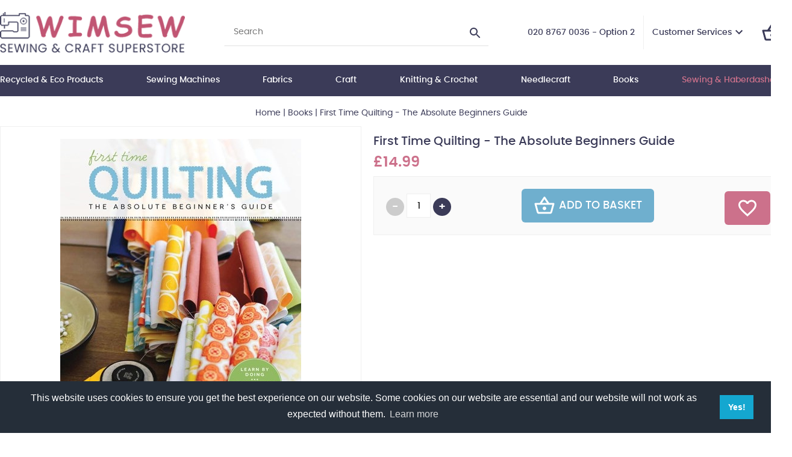

--- FILE ---
content_type: text/html
request_url: https://www.craftysewer.com/acatalog/How-to-Quilt---Rachel-Clare-Reynolds-23229.html
body_size: 75176
content:
<!doctype html><html><head><title>First Time Quilting - The Absolute Beginners Guide</title><meta http-equiv="Content-Type" content="text/html; charset=iso-8859-1" /><meta http-equiv="MSThemeCompatible" content="yes" /><link rel="canonical" href="https://www.craftysewer.com/acatalog/How-to-Quilt---Rachel-Clare-Reynolds-23229.html"><meta property="og:url" content="https://www.craftysewer.com/acatalog/How-to-Quilt---Rachel-Clare-Reynolds-23229.html" /><meta property="og:type" content="product" /><meta property="og:title" content="First Time Quilting - The Absolute Beginners Guide" /><meta property="og:description" content="Are you an absolute beginner when it comes to quilting? Then help is at hand. Like having your very own instructor at your side, this book guides you carefully from your first apprehensive stitches to confident quilting. It begins with thorough descriptions of sewing machines, fabrics, tools, and quilting techniques, and then teaches you how to use them. All eleven projects included in this book introduce you to new concepts and skills. Full-colour photos, step-by-step instructions, and valuable tips help you learn the fine points of quilting while making home decor accessories and quilts for yourself and others." /><meta property="og:image" content="https://www.craftysewer.com/acatalog/firsttimequilting1.jpg" /><!--[sd.hide]<Actinic:BASEHREF VALUE="https://www.craftysewer.com/acatalog/" FORCED=0 /> [sd.hide]--><script type="application/ld+json">
{
"@context": "https://schema.org",
"@type": "Organization",
"email": "sewingandcraftsuperstore@btinternet.com",
"telephone": "020 8767 0036 - Option 2",
"faxNumber": "020 8767 4726",
"url": "https://www.craftysewer.com/",
"sameAs": [
"https://www.facebook.com/SewingAndCraftSuperstore"
],
"address": {
"@type": "PostalAddress",
"postalCode": "SW17 7AA", 
"streetAddress": "292-312 Balham High Road, London"
},
"image": "https://www.craftysewer.com/acatalog/wimsew-sewing-and-crafts-superstore-logo.png",
"name": "Wimbledon Sewing Machine Co Ltd"
}
</script><script type="application/ld+json">
{
"@context": "https://schema.org",
"@type": "Product",
"productID": "23229",
"url": "https://www.craftysewer.com/acatalog/How-to-Quilt---Rachel-Clare-Reynolds-23229.html",
"image": "firsttimequilting1.jpg",
"description":"Are you an absolute beginner when it comes to quilting&#63; Then help is at hand&#46; Like having your very own instructor at your side, this book guides you carefully from your first apprehensive stitches to confident quilting&#46; It begins with thorough descriptions of sewing machines, fabrics, tools, and quilting techniques, and then teaches you how to use them&#46; All eleven projects included in this book introduce you to new concepts and skills&#46; Full&#45;colour photos, step&#45;by&#45;step instructions, and valuable tips help you learn the fine points of quilting while making home decor accessories and quilts for yourself and others&#46;",
"itemCondition":"New",
"name": "First Time Quilting &#45; The Absolute Beginners Guide",
"offers": {
"@type": "Offer",
"price": 14.99,
"priceCurrency": "GBP",
"availability": "https://schema.org/InStock"
}
}
</script><link href="actinic.css?v1.2" rel="stylesheet" type="text/css"><!--[if IE]><link rel="shortcut icon" href="https://www.craftysewer.com/acatalog/favicon.ico"><![endif]--><link rel="shortcut icon" href="https://www.craftysewer.com/acatalog/favicon.ico"><link rel="icon" href="https://www.craftysewer.com/acatalog/favicon.ico"><meta id="metaViewport" name="viewport" content="width=device-width, initial-scale=1.0, user-scalable=1"><script>
var mvp = document.getElementById('metaViewport');
if (screen.width > 767) {
mvp.setAttribute('content','width=1180');
}
else {
var iOS = /iPad|iPhone|iPod/.test(navigator.userAgent);
if (iOS) { 
mvp.setAttribute('content', 'width=device-width; initial-scale=1.0; maximum-scale=1.0; user-scalable=0;');
}
}
</script><script type="text/javascript" src="jquery-3.5.1.min.js?DAYNO=YJZB"></script><script type="text/javascript" src="jquery.validate.min.js?DAYNO=YJZB"></script><script type="text/javascript" src="sellerdeck.min.js?DAYNO=YJZB"></script>	<script type="text/javascript">
$(document).ready(function() {
SD.Responsive.CallFunctions();
});
</script><script language="javascript" type="text/javascript">
// START Configuration variables - alter with care
var nMaxRecent			= 12;		
var nTrimListTo		= 7;		
var nScrollBy			= 7;		
var bDisplayReversed	= true;		
var nKeepRecentHours	= 12;		
</script><!--[sd.hide]<Actinic:COOKIECHECK /> [sd.hide]--><script type="text/javascript">
<!--
var pg_nSectionImageMaxWidth = parseInt("0140", 10);
var pg_nProductImageMaxWidth = parseInt("0600", 10);
var pg_sSearchScript = "https://www.craftysewer.com/cgi-bin/ss000001.pl";
var pg_sCustomerAccountsCGIURL = 'https://www.craftysewer.com/cgi-bin/bb000001.pl';
var pg_sCheckoutURL = "https://www.craftysewer.com/cgi-bin/os000001.pl";
var pg_bEnableFilterCount = parseInt("01", 10);
var pg_sDefaultSortOrder = "1_3_4_0";
var pg_sSortOrdersPrependedToProdRefs = "2,4,6,7,8";
var pg_sSearchValidWordCharacters = 'abcdefghijklmnopqrstuvwxyzABCDEFGHIJKLMNOPQRSTUVWXYZ\'0123456789ŠŒŽšœžŸÀÁÂÃÄÅÆÇÈÉÊËÌÍÎÏÐÑÒÓÔÕÖØÙÚÛÜÝÞßàáâãäåæçèéêëìíîïðñòóôõöøùúûüýþÿ-';
saveReferrer();
// -->
</script><script type="text/javascript">
AttachEvent(window, "load", ShowBackLink);
</script><script type="text/javascript">
var g_oConfig = {"bTaxIncl":1,"arrCurrs":[{"sSym": "&#163;","nDecs": 2,"nThous": 3,"sDecSep": ".","sThouSep": ",","sRate": "1"}],"bEstimateChoicePrices":0};
</script><script type="text/javascript">
var g_sUndeterminedPrice = '<span class="actrequiredcolor">Your price will depend on your choices below</span>';
AttachEvent(window, "load", function(){OnProdLoad('https://www.craftysewer.com/cgi-bin/dx000001.pl', 1311);});
</script><script type="text/javascript">
var g_bPageUnloading = false;
window.addEventListener("pagehide", function(event) {
g_bPageUnloading = true;
console.info('SendCardToken: Navigating away');
});
</script><script type="text/javascript" src="sdwidget.min.js?v=1697551296"></script><script type="text/javascript" src="jquery.bxslider.min.js?DAYNO=YJZB"></script><script type="text/javascript" src="back-to-top.js?DAYNO=YJZB"></script><script type="text/javascript" src="jquery.mmenu.js?DAYNO=YJZB"></script><script type="text/javascript" src="stickUp.js?DAYNO=YJZB"></script><script type="text/javascript" src="jquery-ui.min.js?DAYNO=YJZB"></script><script type="text/javascript">
$(document).ready(function() {
//When page loads...
$(".tab_content").hide(); 
$("ul.tabs li:first").addClass("active").show(); 
$(".tab_content:first").show(); 
$("ul.tabs li").click(function() {
$("ul.tabs li").removeClass("active"); //Remove any "active" class
$(this).addClass("active"); //Add "active" class to selected tab
$(".tab_content").hide(); 
var activeTab = $(this).find("a").attr("href"); //Find the href attribute value to identify the active tab + content
$(activeTab).fadeIn(); 
return false;
});
});
$( function() {
$(".pAccordion").accordion({
autoHeight: true,
collapsible: true,
icons: false,
active : false,
heightStyle : 'content',
animate: 200
});
});
</script><script type="text/javascript">
$(document).ready(function() {
$('.mainMenu:visible').stickUp({
topMargin: 0,
zIndex: 9999999999
});
$('.header.mobile:visible').stickUp({
topMargin: 0
});
$('#overlay').stickUp({
topMargin: 59,
usePlaceholder: false
});
});
</script><script type="text/javascript">
$(function() {
$('#menu').mmenu();
});
$(function () {
var $searchlink = $('#searchtoggl');
var $searchbar = $('#searchbar');
$('.qSearch a').on('click', function (e) {
e.preventDefault();
if ($(this).attr('id') == 'searchtoggl') {
if (!$searchbar.is(':visible')) {
$searchlink.removeClass('fa-search').addClass('fa-search-minus');
$("html, body").animate({ scrollTop: 0 }, "fast");
} else {
$searchlink.removeClass('fa-search-minus').addClass('fa-search');
}
$searchbar.slideToggle(300, function () {
});
}
});
$('#searchform').submit(function (e) {
e.preventDefault();
});
});
</script> <link rel="stylesheet" type="text/css" href="https://cdn.jsdelivr.net/npm/cookieconsent@3/build/cookieconsent.min.css" /><script type="text/javascript">
// src="dpimagesupport.php" // V3.19 for MZP V5 - Adds file to Snapshot
</script><script src="magiczoomplus.js" type="text/javascript"></script><script type="text/javascript">
var mzOptions = {
'onZoomReady': function(zoom_id){MagicZoom.switchTo(zoom_id, 0);},
'hint': 'once',
'opacity': 30,
'background-opacity': 70,
'show-title': 'bottom',
'zoom-fade': true
};
var mzMobileOptions = {zoomMode: 'magnifier'};

function mzpiconresize(){
// product, extended and fragment images
$( "a.MagicZoom[data-mzpimgw]" ).each(function(){			
var mainimage = $(this).find('img').first();				
var origwidth = $(this).attr('data-mzpimgw');
var currentwidth = mainimage.width();
var scalefactor = currentwidth / origwidth;
var maxscaledown = $(this).attr('data-mzpmaxs');
if ( maxscaledown && (scalefactor < maxscaledown) ) scalefactor = maxscaledown; 
var imgid = $(this).attr('data-mzpimgid');
$( "img.mz_icon[data-mzpimgid='" + imgid + "']" ).each(function(){	
var iconorigwidth = $(this).attr('width');
var iconorigheight = $(this).attr('height');
$(this).width(iconorigwidth * scalefactor);
$(this).height(iconorigheight * scalefactor);
});
});
}

$(document).ready(function(){

$('span.mzp-ptab-icons-left').parent('p.dsSetImageLeft').removeClass('dsSetImageLeft');
$(window).on('load', function(){setTimeout(mzpiconresize,100);});			
});
$(window).resize(function(){
mzpiconresize();
});
</script><style>#mega-menu {z-index:10000;}</style></head><body onload="PreloadImages();" ><div class="paymentOverlay"></div><div id="fb-root"></div><script>
(function(w, d, s) {
function goSocial(){
setTimeout(
function ()
{
var js, fjs = d.getElementsByTagName(s)[0], load = function(url, id) {
if (d.getElementById(id)) {return;}
js = d.createElement(s); js.src = url; js.id = id;
fjs.parentNode.insertBefore(js, fjs);
};
load('https://connect.facebook.net/en_GB/all.js#xfbml=1', 'facebook-jssdk');
},
1000);
}
if (w.addEventListener) { w.addEventListener("load", goSocial, false); }
else if (w.attachEvent) { w.attachEvent("onload",goSocial); }
}(window, document, 'script'));
</script><div class="wrapper"><div class="header desktop"><div class="container"><div class="logo"><a href="../index.html"><img src="wimsew-sewing-and-crafts-superstore-logo.png" width="316" height="70" border="0" alt="wimsew catalog" title="Wimbledon Sewing Machine Co Ltd wimsew catalog" class="logoimage" /></a></div><div class="searchBar"><div class="quick-search"><form name="simplesearch" method="get" action="https://www.craftysewer.com/cgi-bin/ss000001.pl"><input type="hidden" name="page" value="search" /><input type="search" name="SS" size="18" placeholder="Search"  class="quick-search-text" /><input type="hidden" name="PR" value="-1" /><input type="hidden" name="TB" value="A" /><label><svg xmlns="http://www.w3.org/2000/svg" width="24" height="24" viewBox="0 0 24 24"><path d="M15.5 14h-.79l-.28-.27C15.41 12.59 16 11.11 16 9.5 16 5.91 13.09 3 9.5 3S3 5.91 3 9.5 5.91 16 9.5 16c1.61 0 3.09-.59 4.23-1.57l.27.28v.79l5 4.99L20.49 19l-4.99-5zm-6 0C7.01 14 5 11.99 5 9.5S7.01 5 9.5 5 14 7.01 14 9.5 11.99 14 9.5 14z"/><path d="M0 0h24v24H0z" fill="none"/></svg><input id="searchSubmit" class="button" type="submit" name="ACTION" value="Go!" /></label></form></div></div><div class="customerServices"><ul><li><span class="phone">020 8767 0036 - Option 2</span></li><li><a href="">Customer Services</a><svg height="24" viewBox="0 0 24 24" width="24" xmlns="http://www.w3.org/2000/svg"><path d="M7.41 7.84L12 12.42l4.59-4.58L18 9.25l-6 6-6-6z"></path><path d="M0-.75h24v24H0z" fill="none"></path></svg><ul><li><a href="info.html">Terms & Conds</a></li><li><a href="https://www.craftysewer.com/cgi-bin/mf000001.pl?ACTION=SHOWFORM">Contact Us</a></li><li><a href="https://www.craftysewer.com/cgi-bin/wl000001.pl?ACTION=SHOWFORM">Wish List</a></li><li><Actinic:NOTINB2B><a href="https://www.craftysewer.com/cgi-bin/ss000001.pl?ACTION=LOGIN" onclick="AppendParentSection(this)">Login</a></Actinic:NOTINB2B></li><Actinic:NOTINB2B><li><a href="https://www.craftysewer.com/cgi-bin/ot000001.pl?ACTION=SHOWFORM">Recent Orders</a></li></Actinic:NOTINB2B></ul></li><Actinic:NOTINB2B><div style="display:none"></Actinic:NOTINB2B><li><a href="" class="profile-text profile-name" style="display: none;"><svg xmlns="http://www.w3.org/2000/svg" enable-background="new 0 0 24 24" height="24px" viewBox="0 0 24 24" width="24px" fill="#000000"><g><rect fill="none" height="24" width="24"/></g><g><g><path d="M12 2C6.48 2 2 6.48 2 12s4.48 10 10 10 10-4.48 10-10S17.52 2 12 2zM7.35 18.5C8.66 17.56 10.26 17 12 17s3.34.56 4.65 1.5c-1.31.94-2.91 1.5-4.65 1.5s-3.34-.56-4.65-1.5zm10.79-1.38C16.45 15.8 14.32 15 12 15s-4.45.8-6.14 2.12C4.7 15.73 4 13.95 4 12c0-4.42 3.58-8 8-8s8 3.58 8 8c0 1.95-.7 3.73-1.86 5.12z"/><path d="M12 6c-1.93 0-3.5 1.57-3.5 3.5S10.07 13 12 13s3.5-1.57 3.5-3.5S13.93 6 12 6zm0 5c-.83 0-1.5-.67-1.5-1.5S11.17 8 12 8s1.5.67 1.5 1.5S12.83 11 12 11z"/></g></g></svg><Actinic:NOWSERVING/><svg height="24" viewBox="0 0 24 24" width="24" xmlns="http://www.w3.org/2000/svg"><path d="M7.41 7.84L12 12.42l4.59-4.58L18 9.25l-6 6-6-6z"></path><path d="M0-.75h24v24H0z" fill="none"></path></svg></a><ul><li><div class="dropdown-item no-active profile-text"><Actinic:MYACCOUNT/></div></li><li><div class="dropdown-item no-active profile-text"><Actinic:LOGOUT_SIMPLE/></div></li></ul></li><script type="text/javascript">
$(document).ready(function() {
$(".profile-text").each(function(){
$(this).html( $(this).html().replace("Buyer:","").replace("Account:","").replace("|","").replace(/&nbsp;/g, '').trim());
$(this).css({"display":"block"});						
});
setTimeout(function (){
profile_name = $(".profile-text.profile-name").text().trim().split(" ")[0];
if(profile_name.indexOf("Hi,") != -1){
$(".profile-text.profile-name").text("Hi, "+$(".profile-text.profile-name").text().trim().split(" ")[1]);
}
else{
$(".profile-text.profile-name").text("Hi, "+$(".profile-text.profile-name").text().trim().split(" ")[0]);
}
$(".profile-text.profile-name").css("display","inline");
},200);
});
</script>	<Actinic:NOTINB2B></div></Actinic:NOTINB2B></ul></div><div class="miniBasket"><div class="cart-summary"><a href="https://www.craftysewer.com/cgi-bin/ca000001.pl?ACTION=SHOWCART"><svg xmlns="http://www.w3.org/2000/svg" height="36px" viewBox="0 0 24 24" width="36px" fill="#000000"><path d="M0 0h24v24H0V0z" fill="none"/><path d="M22 9h-4.79l-4.38-6.56c-.19-.28-.51-.42-.83-.42s-.64.14-.83.43L6.79 9H2c-.55 0-1 .45-1 1 0 .09.01.18.04.27l2.54 9.27c.23.84 1 1.46 1.92 1.46h13c.92 0 1.69-.62 1.93-1.46l2.54-9.27L23 10c0-.55-.45-1-1-1zM12 4.8L14.8 9H9.2L12 4.8zM18.5 19l-12.99.01L3.31 11H20.7l-2.2 8zM12 13c-1.1 0-2 .9-2 2s.9 2 2 2 2-.9 2-2-.9-2-2-2z"/></svg><div class="cartArea noItems"><span><span class="insituCartOutput itemCount"></span><script type="text/javascript">
$('.insituCartOutput.itemCount').html(getCartItem(3));
</script><script type="text/html" class="insituCartTemplate">
<%=obj.CartCount%>
</script></span></div></a></div></div></div></div><div class="mainMenu desktop"><div id="mega-menu" class="menuFlex container"><ul><li><a id="main-link1" href="Recycled-Products-1.html" onclick="mmClick(event, 1);" onmouseover="mmOpen(1);" onmouseout="mmCloseTime();">Recycled &#38; Eco Products</a><div  style="width:500px;" onmouseover="mmCancelCloseTime()" onmouseout="mmCloseTime()" id="tc1"><div class="row"><ul>    <li><a class="dropheading" href="DMC-Eco-Vita---Organic-Wool-1-1-1.html">DMC Eco Vita &#45; Organic Wool</a> 	    </ul><ul>    <li><a class="dropheading" href="Eco-Conscious-Buttons-1-1.html">Eco&#45;Conscious Buttons</a> 	    </ul><ul>    <li><a class="dropheading" href="Rico-Essentials-Organic-Cotton-Aran-1-1.html">Rico Essentials Organic Bio&#45;Cotton Aran</a> 	    </ul><ul>    <li><a class="dropheading" href="Retwisst-100--Recycled-Yarns-1-1.html">Retwisst 100&#37; Recycled Yarns</a> 	    </ul></div><div class="row"><ul>    <li><a class="dropheading" href="Stylecraft---ReCreate-DK-100--Recycled-Yarn-1-1.html">Stylecraft &#45; ReCreate DK 100&#37; Recycled Yarn</a> 	    </ul></div><div class="mmGV"><a href="Gift-Vouchers.html"><span><b>Stuck for Gift Ideas?</b> Unwrap Your Creativity with Crafty Delights: Gift the Gift of Crafting</span> <span class="btn"><svg xmlns="http://www.w3.org/2000/svg" height="24" viewBox="0 -960 960 960" width="24"><path d="M504-480 320-664l56-56 240 240-240 240-56-56 184-184Z"/></svg>Gift Vouchers</span></a></div></div></li><li><a id="main-link2" href="Machines_Accessories.html" onclick="mmClick(event, 2);" onmouseover="mmOpen(2);" onmouseout="mmCloseTime();">Sewing Machines </a><div  style="width:500px;" onmouseover="mmCancelCloseTime()" onmouseout="mmCloseTime()" id="tc2"><div class="row"><ul>    <li><a class="dropheading" href="Industrial_Sewing_Machines.html">Industrial Sewing Machines </a> 	    </ul><ul>    <li><a class="dropheading" href="Sewing-Machine-Needles-1.html">Sewing Machine Needles</a> 	    </ul><ul>    <li><a class="dropheading" href="Brother1.html">Brother</a> 	    </ul><ul>    <li><a class="dropheading" href="Janome.html">Janome</a> 	    </ul></div><div class="row"><ul>    <li><a class="dropheading" href="Sewing-Machine-Holdalls.html">Sewing Machine Bags</a> 	    </ul><ul>    <li><a class="dropheading" href="Horn-Cabinets.html">Horn Cabinets</a> 	    </ul><ul>    <li><a class="dropheading" href="Machine-Feet-1.html">Miscellaneous domestic parts</a> 	    </ul></div><div class="mmGV"><a href="Gift-Vouchers.html"><span><b>Stuck for Gift Ideas?</b> Unwrap Your Creativity with Crafty Delights: Gift the Gift of Crafting</span> <span class="btn"><svg xmlns="http://www.w3.org/2000/svg" height="24" viewBox="0 -960 960 960" width="24"><path d="M504-480 320-664l56-56 240 240-240 240-56-56 184-184Z"/></svg>Gift Vouchers</span></a></div></div></li><li><a id="main-link3" href="Fabrics-1.html" onclick="mmClick(event, 3);" onmouseover="mmOpen(3);" onmouseout="mmCloseTime();">Fabrics</a><div  style="width:500px;" onmouseover="mmCancelCloseTime()" onmouseout="mmCloseTime()" id="tc3"><div class="row"><ul>    <li><a class="dropheading" href="wimsew_catalog_Celebrity_Fabric_Panels___Tote_Bag___Cushions___Denim_Jackets_amongst_other_projects__1924.html">Celebrity Fabric Panels &#45; Tote Bag &#45; Cushions &#45; Denim Jackets amongst other projects&#46;</a> 	    </ul><ul>    <li><a class="dropheading" href="Batting-Thermal-Fleece.html">Batting&#47;Thermal Fleece</a> 	    </ul><ul>    <li><a class="dropheading" href="Brushed-Cotton.html">Brushed Cotton</a> 	    </ul><ul>    <li><a class="dropheading" href="Cable-Knit.html">Cable Knit</a> 	    </ul></div><div class="row"><ul>    <li><a class="dropheading" href="Calico.html">Calico&#47;Muslin&#47;Scrim&#47;Hessian</a> 	    </ul><ul>    <li><a class="dropheading" href="Chiffon.html">Cationic Chiffon&#46;</a> 	    </ul><ul>    <li><a class="dropheading" href="100--Craft-Cotton-Fabrics.html">100&#37; Plain Cotton Fabrics &#40;Weight approx 135 Grams&#41;</a> 	    </ul><ul>    <li><a class="dropheading" href="Quilting-Fabric.html">100&#37; Cotton Prints&#47;Quilting Fabric</a> 	    </ul></div><div class="row"><ul>    <li><a class="dropheading" href="Cotton-Batik.html">Cotton Batik</a> 	    </ul><ul>    <li><a class="dropheading" href="Cotton-Canvas.html">Cotton Canvas</a> 	    </ul><ul>    <li><a class="dropheading" href="Cotton-Dobby.html">Cotton Dobby&#46;</a> 	    </ul><ul>    <li><a class="dropheading" href="Cotton-Drill.html">Cotton Drill&#46;</a> 	    </ul></div><div class="row"><ul>    <li><a class="dropheading" href="Cotton-Jacquard.html">Cotton Jacquard</a> 	    </ul><ul>    <li><a class="dropheading" href="Cotton-Jersey.html">Cotton Jersey &#45; Printed &#38; Plain&#46;</a> 	    </ul><ul>    <li><a class="dropheading" href="Cotton-Lawn---Plain---Printed.html">Cotton Lawn &#45; Plain&#44; Printed &#38; Embroidered&#46;</a> 	    </ul><ul>    <li><a class="dropheading" href="Cotton-Needle-Cord.html">Cotton Needle Cord</a> 	    </ul></div><div class="row"><ul>    <li><a class="dropheading" href="Organitex-100--Organic-Cotton---Plain---Prints.html">Cotton Organitex &#45; 100&#37; Organic Cotton &#45; Plain &#38; Prints</a> 	    </ul><ul>    <li><a class="dropheading" href="Cotton-Poplin-Polka-Dot.html">Cotton Poplin Polka Dot&#46;</a> 	    </ul><ul>    <li><a class="dropheading" href="Cotton---Ramie.html">Cotton &#45; Ramie</a> 	    </ul><ul>    <li><a class="dropheading" href="Cotton-Rayon.html">Cotton Rayon</a> 	    </ul></div><div class="row"><ul>    <li><a class="dropheading" href="Cotton-Spandex.html">Cotton Spandex</a> 	    </ul><ul>    <li><a class="dropheading" href="Cotton--Textured-Crepon.html">Cotton &#45; Textured Crepon</a> 	    </ul><ul>    <li><a class="dropheading" href="Cotton---Yarn-Dyed.html">Cotton &#45; Yarn Dyed</a> 	    </ul><ul>    <li><a class="dropheading" href="Crushed-Velvet.html">Crushed Velvet&#46;</a> 	    </ul></div><div class="row"><ul>    <li><a class="dropheading" href="Double-Gauze--Similar-to-Cheesecloth-.html">Double Gauze &#40;Similar to Cheesecloth&#41;&#46;</a> 	    </ul><ul>    <li><a class="dropheading" href="Iron-On-Mask-Nose-Wires.html">Iron&#45;On Mask Nose Wires</a> 	    </ul><ul>    <li><a class="dropheading" href="Denim.html">Denim&#47;Chambray</a> 	    </ul><ul>    <li><a class="dropheading" href="Dress-Lining.html">Dress Lining&#46;</a> 	    </ul></div><div class="row"><ul>    <li><a class="dropheading" href="Duchess-Satin.html">Duchess Satin&#46;</a> 	    </ul><ul>    <li><a class="dropheading" href="Felt.html">Felt&#46;</a> 	    </ul><ul>    <li><a class="dropheading" href="Fleece.html">Fleece &#38; Fur</a> 	    </ul><ul>    <li><a class="dropheading" href="Furnishing-Fabrics.html">Furnishing Fabrics</a> 	    </ul></div><div class="row"><ul>    <li><a class="dropheading" href="Interfacing-Stabliser.html">Interfacing&#47;Stabliser</a> 	    </ul><ul>    <li><a class="dropheading" href="Leatherette.html">Leatherette</a> 	    </ul><ul>    <li><a class="dropheading" href="Linen.html">Linen&#47;Linen Mix</a> 	    </ul><ul>    <li><a class="dropheading" href="Organza.html">Net&#47;Dress Net</a> 	    </ul></div><div class="row"><ul>    <li><a class="dropheading" href="Poly-Cotton.html">Plain Polycotton &#40;95 &#45;110 GSM&#41;&#46;</a> 	    </ul><ul>    <li><a class="dropheading" href="Poly-Bi-Stretch.html">Poly Bi&#45;Stretch&#46;</a> 	    </ul><ul>    <li><a class="dropheading" href="Poly-Cotton-Anglaise.html">Poly&#45;Cotton Anglaise</a> 	    </ul><ul>    <li><a class="dropheading" href="Poly-Cotton-Printed.html">Poly&#45;Cotton Printed</a> 	    </ul></div><div class="row"><ul>    <li><a class="dropheading" href="Poly-Cotton-Sheeting.html">Poly&#45;Cotton Sheeting&#46;</a> 	    </ul><ul>    <li><a class="dropheading" href="Poly-Organza.html">Poly Organza</a> 	    </ul><ul>    <li><a class="dropheading" href="Polyester-Boucle.html">Polyester Boucle</a> 	    </ul><ul>    <li><a class="dropheading" href="Polyester-Corded-Lace.html">Polyester Corded Lace</a> 	    </ul></div><div class="row"><ul>    <li><a class="dropheading" href="Polyester-Satin.html">Polyester Silky Satin</a> 	    </ul><ul>    <li><a class="dropheading" href="Power-Mesh.html">Power Mesh</a> 	    </ul><ul>    <li><a class="dropheading" href="Ribbon.html">Ribbon&#47;Braid</a> 	    </ul><ul>    <li><a class="dropheading" href="Plain-Soft-Slub-Stretch-Viscose.html">Plain Soft Slub Stretch Viscose</a> 	    </ul></div><div class="row"><ul>    <li><a class="dropheading" href="Plain-Viscose.html">Plain Viscose Poplin</a> 	    </ul><ul>    <li><a class="dropheading" href="Printed-Viscose.html">Printed Viscose</a> 	    </ul><ul>    <li><a class="dropheading" href="Scuba-Jersey.html">Scuba Jersey</a> 	    </ul><ul>    <li><a class="dropheading" href="100--Silk-Dupion.html">Silk Dupion</a> 	    </ul></div><div class="row"><ul>    <li><a class="dropheading" href="Stretch-Flannelette.html">Stretch Flannelette</a> 	    </ul><ul>    <li><a class="dropheading" href="Sweatshirting.html">Sweatshirting</a> 	    </ul><ul>    <li><a class="dropheading" href="Rummage-Room---Off-cuts-Remnants-Clearance-Bargains.html">Sale&#47;Remnants</a> 	    </ul><ul>    <li><a class="dropheading" href="Table-Protector.html">Table Protector</a> 	    </ul></div><div class="row"><ul>    <li><a class="dropheading" href="Tartan-Fabric.html">Tartan Fabric</a> 	    </ul><ul>    <li><a class="dropheading" href="Ticking.html">Ticking</a> 	    </ul><ul>    <li><a class="dropheading" href="Towelling.html">Towelling&#47;Waffle Cotton</a> 	    </ul><ul>    <li><a class="dropheading" href="Union-Jack-Flag-Cotton-Fabric.html">Union Jack Fabrics</a> 	    </ul></div><div class="row"><ul>    <li><a class="dropheading" href="Upholstery_Soft_Furnishing.html">Upholstery &#38; Soft Furnishing</a> 	    </ul><ul>    <li><a class="dropheading" href="Velvet.html">Velvet</a> 	    </ul><ul>    <li><a class="dropheading" href="Waterproof.html">Waterproof&#47;Water Resistant</a> 	    </ul><ul>    <li><a class="dropheading" href="Water-Repellent-Rubber-PU-Plains.html">Water&#45;Repellent Rubber PU Plains</a> 	    </ul></div><div class="row"><ul>    <li><a class="dropheading" href="Wadding.html">Wadding &#45; CLICK &#38; COLLECT ONLY</a> 	    </ul><ul>    <li><a class="dropheading" href="Wynciette--Flannel-.html">Wynciette &#40;Flannel&#41;</a> 	    </ul></div><div class="mmGV"><a href="Gift-Vouchers.html"><span><b>Stuck for Gift Ideas?</b> Unwrap Your Creativity with Crafty Delights: Gift the Gift of Crafting</span> <span class="btn"><svg xmlns="http://www.w3.org/2000/svg" height="24" viewBox="0 -960 960 960" width="24"><path d="M504-480 320-664l56-56 240 240-240 240-56-56 184-184Z"/></svg>Gift Vouchers</span></a></div></div></li><li><a id="main-link4" href="Craft_Products.html" onclick="mmClick(event, 4);" onmouseover="mmOpen(4);" onmouseout="mmCloseTime();">Craft</a><div  style="width:500px;" onmouseover="mmCancelCloseTime()" onmouseout="mmCloseTime()" id="tc4"><div class="row"><ul>    <li><a class="dropheading" href="Acrylic-Paints---Brushes.html">Acrylic Paints &#38; Brushes</a> 	    </ul><ul>    <li><a class="dropheading" href="Art-Products.html">Art Products</a> 	    </ul><ul>    <li><a class="dropheading" href="Artstraws.html">Artstraws</a> 	    </ul><ul>    <li><a class="dropheading" href="Beads---Jewellery-Findings.html">Beads &#38; Jewellery Findings</a> 	    </ul></div><div class="row"><ul>    <li><a class="dropheading" href="Cake_Decorating.html">Cake Accessories</a> 	    </ul><ul>    <li><a class="dropheading" href="Craft--Bitz-n-Bobs-.html">Craft &#39;Bitz n Bobs&#39;</a> 	    </ul><ul>    <li><a class="dropheading" href="Craft-Buttons.html">Craft Buttons</a> 	    </ul><ul>    <li><a class="dropheading" href="Craft-Gift-Kits.html">Craft&#47;Gift Kits</a> 	    </ul></div><div class="row"><ul>    <li><a class="dropheading" href="Curling-Ribbon.html">Curling Ribbon</a> 	    </ul><ul>    <li><a class="dropheading" href="Diamond-Dotz.html">Diamond Dotz</a> 	    </ul><ul>    <li><a class="dropheading" href="Dylon_Products.html">Dylon Products</a> 	    </ul><ul>    <li><a class="dropheading" href="Engraving-Art.html">Engraving Art</a> 	    </ul></div><div class="row"><ul>    <li><a class="dropheading" href="Fabric-Paint.html">Fabric Paint</a> 	    </ul><ul>    <li><a class="dropheading" href="Felt-Sheets.html">Felt Sheets</a> 	    </ul><ul>    <li><a class="dropheading" href="Glass-Jewels.html">Glass Jewels</a> 	    </ul><ul>    <li><a class="dropheading" href="Glue.html">Glue</a> 	    </ul></div><div class="row"><ul>    <li><a class="dropheading" href="Painting-by-Numbers.html">Painting&#47;Colouring by Numbers</a> 	    </ul><ul>    <li><a class="dropheading" href="Paper-Craft-Scissors.html">Paper Craft Scissors</a> 	    </ul><ul>    <li><a class="dropheading" href="Punch-Needle.html">Punch Needle</a> 	    </ul><ul>    <li><a class="dropheading" href="Recycled-Products.html">Recycled &#38; Eco&#45;Conscious Products</a> 	    </ul></div><div class="row"><ul>    <li><a class="dropheading" href="Pencil-Art.html">Sketching Made Easy</a> 	    </ul><ul>    <li><a class="dropheading" href="Toy-Filling-259g.html">Toy Filling</a> 	    </ul><ul>    <li><a class="dropheading" href="Wood-Craft.html">Wood Craft</a> 	    </ul></div><div class="mmGV"><a href="Gift-Vouchers.html"><span><b>Stuck for Gift Ideas?</b> Unwrap Your Creativity with Crafty Delights: Gift the Gift of Crafting</span> <span class="btn"><svg xmlns="http://www.w3.org/2000/svg" height="24" viewBox="0 -960 960 960" width="24"><path d="M504-480 320-664l56-56 240 240-240 240-56-56 184-184Z"/></svg>Gift Vouchers</span></a></div></div></li><li><a id="main-link5" href="Knitting.html" onclick="mmClick(event, 5);" onmouseover="mmOpen(5);" onmouseout="mmCloseTime();">Knitting &#38; Crochet</a><div  style="width:500px;" onmouseover="mmCancelCloseTime()" onmouseout="mmCloseTime()" id="tc5"><div class="row"><ul>    <li><a class="dropheading" href="Knitting-Kits.html">Knitting Kits</a> 	    </ul><ul>    <li><a class="dropheading" href="Anchor-Creativa-Fino.html">Anchor Creativa Fino</a> 	    </ul><ul>    <li><a class="dropheading" href="Stylecraft-Yarns.html">Stylecraft Yarns</a> 	    </ul><ul>    <li><a class="dropheading" href="Woolcraft-Yarns.html">Woolcraft Yarns</a> 	    </ul></div><div class="row"><ul>    <li><a class="dropheading" href="James-C-Brett-Yarns.html">James C Brett Yarns</a> 	    </ul><ul>    <li><a class="dropheading" href="Rico-Yarns.html">Rico Yarns</a> 	    </ul><ul>    <li><a class="dropheading" href="Knitting_Pins.html">Knitting Needles</a> 	    </ul><ul>    <li><a class="dropheading" href="Knitting---Crochet-Accessories-Tools.html">Knitting &#38; Crochet Accessories&#47;Tools</a> 	    </ul></div><div class="row"><ul>    <li><a class="dropheading" href="Knitting---Crochet-Books.html">Knitting &#38; Crochet Books</a> 	    </ul><ul>    <li><a class="dropheading" href="Crochet.html">Crochet</a> 	    </ul></div><div class="mmGV"><a href="Gift-Vouchers.html"><span><b>Stuck for Gift Ideas?</b> Unwrap Your Creativity with Crafty Delights: Gift the Gift of Crafting</span> <span class="btn"><svg xmlns="http://www.w3.org/2000/svg" height="24" viewBox="0 -960 960 960" width="24"><path d="M504-480 320-664l56-56 240 240-240 240-56-56 184-184Z"/></svg>Gift Vouchers</span></a></div></div></li><li><a id="main-link6" href="Embroidery-Supplies.html" onclick="mmClick(event, 6);" onmouseover="mmOpen(6);" onmouseout="mmCloseTime();">Needlecraft</a><div  style="width:500px;" onmouseover="mmCancelCloseTime()" onmouseout="mmCloseTime()" id="tc6"><div class="row"><ul>    <li><a class="dropheading" href="Needle-Felting.html">Make Your Own &#45; Felt&#47;Needle Felting</a> 	    </ul><ul>    <li><a class="dropheading" href="Tapestry.html">Tapestry</a> 	    </ul><ul>    <li><a class="dropheading" href="Blackwork-Kits.html">Blackwork Kits</a> 	    </ul><ul>    <li><a class="dropheading" href="Punch-Needle-Kits.html">Punch Needle Kits</a> 	    </ul></div><div class="row"><ul>    <li><a class="dropheading" href="Cross-Stitch-Kits-1.html">Cross Stitch Kits</a> 	    </ul><ul>    <li><a class="dropheading" href="Embroidery-X-Stitch-Fabrics.html">Embroidery Kits &#45; X Stitch Fabrics</a> 	    </ul><ul>    <li><a class="dropheading" href="Hand-Embroidery.html">Hand Embroidery Thread &#45; Tapestry Yarn</a> 	    </ul><ul>    <li><a class="dropheading" href="Machine-Embroidery.html">Machine Embroidery</a> 	    </ul></div><div class="mmGV"><a href="Gift-Vouchers.html"><span><b>Stuck for Gift Ideas?</b> Unwrap Your Creativity with Crafty Delights: Gift the Gift of Crafting</span> <span class="btn"><svg xmlns="http://www.w3.org/2000/svg" height="24" viewBox="0 -960 960 960" width="24"><path d="M504-480 320-664l56-56 240 240-240 240-56-56 184-184Z"/></svg>Gift Vouchers</span></a></div></div></li><li><a id="main-link7" href="Books.html">Books</a></li><li><a id="main-link8" href="Haberdashery.html" onclick="mmClick(event, 8);" onmouseover="mmOpen(8);" onmouseout="mmCloseTime();">Sewing &#38; Haberdashery</a><div  style="width:500px;" onmouseover="mmCancelCloseTime()" onmouseout="mmCloseTime()" id="tc8"><div class="row"><ul>    <li><a class="dropheading" href="----span-style--color---ff0000----------strong----NEW-----strong---------span-------Hobby-Gift-Floral-Collection.html">NEW &#45; Hobby Gift Floral Collection</a> 	    </ul><ul>    <li><a class="dropheading" href="Mask-Making.html">Mask Making</a> 	    </ul><ul>    <li><a class="dropheading" href="Boning.html">Boning</a> 	    </ul><ul>    <li><a class="dropheading" href="Hemline-Gold.html">Protecting our planet</a> 	    </ul></div><div class="row"><ul>    <li><a class="dropheading" href="Tapes-and-Ribbon.html">Bias&#44; Tapes and Patches</a> 	    </ul><ul>    <li><a class="dropheading" href="Buttons.html">Buttons</a> 	    </ul><ul>    <li><a class="dropheading" href="Cord.html">Cord&#46;</a> 	    </ul><ul>    <li><a class="dropheading" href="Dressmaking-Essentials.html">Dressmaking Essentials&#46;</a> 	    </ul></div><div class="row"><ul>    <li><a class="dropheading" href="Elastics.html">Elastics &#45; Loose</a> 	    </ul><ul>    <li><a class="dropheading" href="Packet-Elastics.html">Elastics &#45; Packet&#46;</a> 	    </ul><ul>    <li><a class="dropheading" href="Care_and_Repair_1.html">Fabric Care and Repair&#46;</a> 	    </ul><ul>    <li><a class="dropheading" href="Fabric-Stabiliser.html">Fabric Stabiliser&#47;Interfacing&#46;</a> 	    </ul></div><div class="row"><ul>    <li><a class="dropheading" href="Fasteners.html">Fasteners&#46;</a> 	    </ul><ul>    <li><a class="dropheading" href="Hand_Sewing.html">Hand Sewing&#46;</a> 	    </ul><ul>    <li><a class="dropheading" href="Mask-Case.html">Mask Case</a> 	    </ul><ul>    <li><a class="dropheading" href="Pattern_Paper.html">Pattern Paper&#47;Card</a> 	    </ul></div><div class="row"><ul>    <li><a class="dropheading" href="Piping-Cord.html">Piping Cord</a> 	    </ul><ul>    <li><a class="dropheading" href="Ribbed-Cuffs---Waistbands.html">Ribbed Cuffs &#38; Waistbands</a> 	    </ul><ul>    <li><a class="dropheading" href="Ribbon-1.html">Ribbon&#47;Braid</a> 	    </ul><ul>    <li><a class="dropheading" href="Scissors.html">Scissors</a> 	    </ul></div><div class="row"><ul>    <li><a class="dropheading" href="Sewing_Accessories.html">Sewing Accessories</a> 	    </ul><ul>    <li><a class="dropheading" href="Sewing_Kit_1.html">Sewing Kits&#46;</a> 	    </ul><ul>    <li><a class="dropheading" href="Sewing-Machine-Bobbins.html">Sewing Machine Bobbins&#46;</a> 	    </ul><ul>    <li><a class="dropheading" href="Sewing-Machine-Bulbs.html">Sewing Machine Bulbs&#46;</a> 	    </ul></div><div class="row"><ul>    <li><a class="dropheading" href="Sewing-Machine-Needles.html">Sewing Machine Needles</a> 	    </ul><ul>    <li><a class="dropheading" href="Tools-1.html">Sewing Machine Tools&#47;Accessories&#46;</a> 	    </ul><ul>    <li><a class="dropheading" href="Strapping.html">Strapping</a> 	    </ul><ul>    <li><a class="dropheading" href="Threads.html">Threads</a> 	    </ul></div><div class="row"><ul>    <li><a class="dropheading" href="Velcro.html">Velcro</a> 	    </ul><ul>    <li><a class="dropheading" href="Vilene_Fusible_Products.html">Vilene Fusible Products&#46;</a> 	    </ul><ul>    <li><a class="dropheading" href="Zips-1.html">Zips</a> 	    </ul></div><div class="mmGV"><a href="Gift-Vouchers.html"><span><b>Stuck for Gift Ideas?</b> Unwrap Your Creativity with Crafty Delights: Gift the Gift of Crafting</span> <span class="btn"><svg xmlns="http://www.w3.org/2000/svg" height="24" viewBox="0 -960 960 960" width="24"><path d="M504-480 320-664l56-56 240 240-240 240-56-56 184-184Z"/></svg>Gift Vouchers</span></a></div></div></li></ul></div><div style="clear:left"></div></div><div id="overlay" class="desktop"></div><div class="header mobile stickyHeader"><div class="container"><div class="menuLink"><a href="#menu"><svg fill="#3b3b58" height="24" viewBox="0 0 24 24" width="24" xmlns="http://www.w3.org/2000/svg"><path d="M0 0h24v24H0z" fill="none"/><path d="M3 18h18v-2H3v2zm0-5h18v-2H3v2zm0-7v2h18V6H3z"/></svg></a></div><div class="mMenu" id="menu"><ul><li><a href="../index.html"><svg fill="#000000" height="24" viewBox="0 0 24 24" width="24" xmlns="http://www.w3.org/2000/svg"><path d="M10 20v-6h4v6h5v-8h3L12 3 2 12h3v8z"/><path d="M0 0h24v24H0z" fill="none"/></svg>Home</a></li><li><a href="Recycled-Products-1.html">Recycled &#38; Eco Products</a></li><li><a href="Machines_Accessories.html">Sewing Machines </a><ul><li><a href="Industrial_Sewing_Machines.html">Industrial Sewing Machines </a></li><li><a href="Sewing-Machine-Needles-1.html">Sewing Machine Needles</a></li><li><a href="Brother1.html">Brother</a></li><li><a href="Janome.html">Janome</a></li><li><a href="Sewing-Machine-Holdalls.html">Sewing Machine Bags</a></li><li><a href="Horn-Cabinets.html">Horn Cabinets</a></li><li><a href="Machine-Feet-1.html">Miscellaneous domestic parts</a></li></ul></li><li><a href="Fabrics-1.html">Fabrics</a><ul><li><a href="wimsew_catalog_Celebrity_Fabric_Panels___Tote_Bag___Cushions___Denim_Jackets_amongst_other_projects__1924.html">Celebrity Fabric Panels &#45; Tote Bag &#45; Cushions &#45; Denim Jackets amongst other projects&#46;</a></li><li><a href="Batting-Thermal-Fleece.html">Batting&#47;Thermal Fleece</a></li><li><a href="Brushed-Cotton.html">Brushed Cotton</a></li><li><a href="Cable-Knit.html">Cable Knit</a></li><li><a href="Calico.html">Calico&#47;Muslin&#47;Scrim&#47;Hessian</a></li><li><a href="Chiffon.html">Cationic Chiffon&#46;</a></li><li><a href="100--Craft-Cotton-Fabrics.html">100&#37; Plain Cotton Fabrics &#40;Weight approx 135 Grams&#41;</a></li><li><a href="Quilting-Fabric.html">100&#37; Cotton Prints&#47;Quilting Fabric</a></li><li><a href="Cotton-Batik.html">Cotton Batik</a></li><li><a href="Cotton-Canvas.html">Cotton Canvas</a></li><li><a href="Cotton-Dobby.html">Cotton Dobby&#46;</a></li><li><a href="Cotton-Drill.html">Cotton Drill&#46;</a></li><li><a href="Cotton-Jacquard.html">Cotton Jacquard</a></li><li><a href="Cotton-Jersey.html">Cotton Jersey &#45; Printed &#38; Plain&#46;</a></li><li><a href="Cotton-Lawn---Plain---Printed.html">Cotton Lawn &#45; Plain&#44; Printed &#38; Embroidered&#46;</a></li><li><a href="Cotton-Needle-Cord.html">Cotton Needle Cord</a></li><li><a href="Organitex-100--Organic-Cotton---Plain---Prints.html">Cotton Organitex &#45; 100&#37; Organic Cotton &#45; Plain &#38; Prints</a></li><li><a href="Cotton-Poplin-Polka-Dot.html">Cotton Poplin Polka Dot&#46;</a></li><li><a href="Cotton---Ramie.html">Cotton &#45; Ramie</a></li><li><a href="Cotton-Rayon.html">Cotton Rayon</a></li><li><a href="Cotton-Spandex.html">Cotton Spandex</a></li><li><a href="Cotton--Textured-Crepon.html">Cotton &#45; Textured Crepon</a></li><li><a href="Cotton---Yarn-Dyed.html">Cotton &#45; Yarn Dyed</a></li><li><a href="Crushed-Velvet.html">Crushed Velvet&#46;</a></li><li><a href="Double-Gauze--Similar-to-Cheesecloth-.html">Double Gauze &#40;Similar to Cheesecloth&#41;&#46;</a></li><li><a href="Iron-On-Mask-Nose-Wires.html">Iron&#45;On Mask Nose Wires</a></li><li><a href="Denim.html">Denim&#47;Chambray</a></li><li><a href="Dress-Lining.html">Dress Lining&#46;</a></li><li><a href="Duchess-Satin.html">Duchess Satin&#46;</a></li><li><a href="Felt.html">Felt&#46;</a></li><li><a href="Fleece.html">Fleece &#38; Fur</a></li><li><a href="Furnishing-Fabrics.html">Furnishing Fabrics</a></li><li><a href="Interfacing-Stabliser.html">Interfacing&#47;Stabliser</a></li><li><a href="Leatherette.html">Leatherette</a></li><li><a href="Linen.html">Linen&#47;Linen Mix</a></li><li><a href="Organza.html">Net&#47;Dress Net</a></li><li><a href="Poly-Cotton.html">Plain Polycotton &#40;95 &#45;110 GSM&#41;&#46;</a></li><li><a href="Poly-Bi-Stretch.html">Poly Bi&#45;Stretch&#46;</a></li><li><a href="Poly-Cotton-Anglaise.html">Poly&#45;Cotton Anglaise</a></li><li><a href="Poly-Cotton-Printed.html">Poly&#45;Cotton Printed</a></li><li><a href="Poly-Cotton-Sheeting.html">Poly&#45;Cotton Sheeting&#46;</a></li><li><a href="Poly-Organza.html">Poly Organza</a></li><li><a href="Polyester-Boucle.html">Polyester Boucle</a></li><li><a href="Polyester-Corded-Lace.html">Polyester Corded Lace</a></li><li><a href="Polyester-Satin.html">Polyester Silky Satin</a></li><li><a href="Power-Mesh.html">Power Mesh</a></li><li><a href="Ribbon.html">Ribbon&#47;Braid</a></li><li><a href="Plain-Soft-Slub-Stretch-Viscose.html">Plain Soft Slub Stretch Viscose</a></li><li><a href="Plain-Viscose.html">Plain Viscose Poplin</a></li><li><a href="Printed-Viscose.html">Printed Viscose</a></li><li><a href="Scuba-Jersey.html">Scuba Jersey</a></li><li><a href="100--Silk-Dupion.html">Silk Dupion</a></li><li><a href="Stretch-Flannelette.html">Stretch Flannelette</a></li><li><a href="Sweatshirting.html">Sweatshirting</a></li><li><a href="Rummage-Room---Off-cuts-Remnants-Clearance-Bargains.html">Sale&#47;Remnants</a></li><li><a href="Table-Protector.html">Table Protector</a></li><li><a href="Tartan-Fabric.html">Tartan Fabric</a></li><li><a href="Ticking.html">Ticking</a></li><li><a href="Towelling.html">Towelling&#47;Waffle Cotton</a></li><li><a href="Union-Jack-Flag-Cotton-Fabric.html">Union Jack Fabrics</a></li><li><a href="Upholstery_Soft_Furnishing.html">Upholstery &#38; Soft Furnishing</a></li><li><a href="Velvet.html">Velvet</a></li><li><a href="Waterproof.html">Waterproof&#47;Water Resistant</a></li><li><a href="Water-Repellent-Rubber-PU-Plains.html">Water&#45;Repellent Rubber PU Plains</a></li><li><a href="Wadding.html">Wadding &#45; <span style='color: #ff0000;'><strong>CLICK &#38; COLLECT ONLY</strong></span></a></li><li><a href="Wynciette--Flannel-.html">Wynciette &#40;Flannel&#41;</a></li></ul></li><li><a href="Craft_Products.html">Craft</a><ul><li><a href="Acrylic-Paints---Brushes.html">Acrylic Paints &#38; Brushes</a></li><li><a href="Art-Products.html">Art Products</a></li><li><a href="Artstraws.html">Artstraws</a></li><li><a href="Beads---Jewellery-Findings.html">Beads &#38; Jewellery Findings</a></li><li><a href="Cake_Decorating.html">Cake Accessories</a></li><li><a href="Craft--Bitz-n-Bobs-.html">Craft &#39;Bitz n Bobs&#39;</a></li><li><a href="Craft-Buttons.html">Craft Buttons</a></li><li><a href="Craft-Gift-Kits.html">Craft&#47;Gift Kits</a></li><li><a href="Curling-Ribbon.html">Curling Ribbon</a></li><li><a href="Diamond-Dotz.html">Diamond Dotz</a></li><li><a href="Dylon_Products.html">Dylon Products</a></li><li><a href="Engraving-Art.html">Engraving Art</a></li><li><a href="Fabric-Paint.html">Fabric Paint</a></li><li><a href="Felt-Sheets.html">Felt Sheets</a></li><li><a href="Glass-Jewels.html">Glass Jewels</a></li><li><a href="Glue.html">Glue</a></li><li><a href="Painting-by-Numbers.html">Painting&#47;Colouring by Numbers</a></li><li><a href="Paper-Craft-Scissors.html">Paper Craft Scissors</a></li><li><a href="Punch-Needle.html">Punch Needle</a></li><li><a href="Recycled-Products.html">Recycled &#38; Eco&#45;Conscious Products</a></li><li><a href="Pencil-Art.html">Sketching Made Easy</a></li><li><a href="Toy-Filling-259g.html">Toy Filling</a></li><li><a href="Wood-Craft.html">Wood Craft</a></li></ul></li><li><a href="Knitting.html">Knitting &#38; Crochet</a><ul><li><a href="Knitting-Kits.html">Knitting Kits</a></li><li><a href="Anchor-Creativa-Fino.html">Anchor Creativa Fino</a></li><li><a href="Stylecraft-Yarns.html">Stylecraft Yarns</a></li><li><a href="Woolcraft-Yarns.html">Woolcraft Yarns</a></li><li><a href="James-C-Brett-Yarns.html">James C Brett Yarns</a></li><li><a href="Rico-Yarns.html">Rico Yarns</a></li><li><a href="Knitting_Pins.html">Knitting Needles</a></li><li><a href="Knitting---Crochet-Accessories-Tools.html">Knitting &#38; Crochet Accessories&#47;Tools</a></li><li><a href="Knitting---Crochet-Books.html">Knitting &#38; Crochet Books</a></li><li><a href="Crochet.html">Crochet</a></li></ul></li><li><a href="Embroidery-Supplies.html">Needlecraft</a><ul><li><a href="Needle-Felting.html">Make Your Own &#45; Felt&#47;Needle Felting</a></li><li><a href="Tapestry.html">Tapestry</a></li><li><a href="Blackwork-Kits.html">Blackwork Kits</a></li><li><a href="Punch-Needle-Kits.html">Punch Needle Kits</a></li><li><a href="Cross-Stitch-Kits-1.html">Cross Stitch Kits</a></li><li><a href="Embroidery-X-Stitch-Fabrics.html">Embroidery Kits &#45; X Stitch Fabrics</a></li><li><a href="Hand-Embroidery.html">Hand Embroidery Thread &#45; Tapestry Yarn</a></li><li><a href="Machine-Embroidery.html">Machine Embroidery</a></li></ul></li><li><a href="Books.html">Books</a></li><li><a href="Haberdashery.html">Sewing &#38; Haberdashery</a><ul><li><a href="----span-style--color---ff0000----------strong----NEW-----strong---------span-------Hobby-Gift-Floral-Collection.html"><span style='color: #ff0000;'><strong>NEW</strong></span> &#45; Hobby Gift Floral Collection</a></li><li><a href="Mask-Making.html">Mask Making</a></li><li><a href="Boning.html">Boning</a></li><li><a href="Hemline-Gold.html">Protecting our planet</a></li><li><a href="Tapes-and-Ribbon.html">Bias&#44; Tapes and Patches</a></li><li><a href="Buttons.html">Buttons</a></li><li><a href="Cord.html">Cord&#46;</a></li><li><a href="Dressmaking-Essentials.html">Dressmaking Essentials&#46;</a></li><li><a href="Elastics.html">Elastics &#45; Loose</a></li><li><a href="Packet-Elastics.html">Elastics &#45; Packet&#46;</a></li><li><a href="Care_and_Repair_1.html">Fabric Care and Repair&#46;</a></li><li><a href="Fabric-Stabiliser.html">Fabric Stabiliser&#47;Interfacing&#46;</a></li><li><a href="Fasteners.html">Fasteners&#46;</a></li><li><a href="Hand_Sewing.html">Hand Sewing&#46;</a></li><li><a href="Mask-Case.html">Mask Case</a></li><li><a href="Pattern_Paper.html">Pattern Paper&#47;Card</a></li><li><a href="Piping-Cord.html">Piping Cord</a></li><li><a href="Ribbed-Cuffs---Waistbands.html">Ribbed Cuffs &#38; Waistbands</a></li><li><a href="Ribbon-1.html">Ribbon&#47;Braid</a></li><li><a href="Scissors.html">Scissors</a></li><li><a href="Sewing_Accessories.html">Sewing Accessories</a></li><li><a href="Sewing_Kit_1.html">Sewing Kits&#46;</a></li><li><a href="Sewing-Machine-Bobbins.html">Sewing Machine Bobbins&#46;</a></li><li><a href="Sewing-Machine-Bulbs.html">Sewing Machine Bulbs&#46;</a></li><li><a href="Sewing-Machine-Needles.html">Sewing Machine Needles</a></li><li><a href="Tools-1.html">Sewing Machine Tools&#47;Accessories&#46;</a></li><li><a href="Strapping.html">Strapping</a></li><li><a href="Threads.html">Threads</a></li><li><a href="Velcro.html">Velcro</a></li><li><a href="Vilene_Fusible_Products.html">Vilene Fusible Products&#46;</a></li><li><a href="Zips-1.html">Zips</a></li></ul></li><li><a href="info.html">Terms & Conds</a></li><li><a href="https://www.craftysewer.com/cgi-bin/mf000001.pl?ACTION=SHOWFORM">Contact Us</a></li><li><a href="https://www.craftysewer.com/cgi-bin/wl000001.pl?ACTION=SHOWFORM">Wish List</a></li><li><Actinic:NOTINB2B><a href="https://www.craftysewer.com/cgi-bin/ss000001.pl?ACTION=LOGIN" onclick="AppendParentSection(this)" style="display:block; padding:10px 20px;">Login</a></Actinic:NOTINB2B></li><li><Actinic:NOTINB2B><a href="https://www.craftysewer.com/cgi-bin/ot000001.pl?ACTION=SHOWFORM" style="display:block; padding:10px 20px;">Recent Orders</a></Actinic:NOTINB2B></li><li><Actinic:MYACCOUNT/></li><li><Actinic:LOGOUT_SIMPLE/></li></ul></div><div class="logo"><a href="../index.html"><img src="wimsew-sewing-and-crafts-superstore-logo.png" width="316" height="70" border="0" alt="wimsew catalog" title="Wimbledon Sewing Machine Co Ltd wimsew catalog" class="logoimage" /></a></div><div class="mHeaderRight"><div class="qSearch"><a href="" id="searchtoggl" title="Search"><svg fill="#3b3b58" height="24" viewBox="0 0 24 24" width="24" xmlns="http://www.w3.org/2000/svg"><path d="M15.5 14h-.79l-.28-.27C15.41 12.59 16 11.11 16 9.5 16 5.91 13.09 3 9.5 3S3 5.91 3 9.5 5.91 16 9.5 16c1.61 0 3.09-.59 4.23-1.57l.27.28v.79l5 4.99L20.49 19l-4.99-5zm-6 0C7.01 14 5 11.99 5 9.5S7.01 5 9.5 5 14 7.01 14 9.5 11.99 14 9.5 14z"/><path d="M0 0h24v24H0z" fill="none"/></svg></i></a></div><div class="miniBasket mobile-cart insituCartCount"><div class="cart-summary"><a href="https://www.craftysewer.com/cgi-bin/ca000001.pl?ACTION=SHOWCART"><svg xmlns="http://www.w3.org/2000/svg" height="36px" viewBox="0 0 24 24" width="36px" fill="#000000"><path d="M0 0h24v24H0V0z" fill="none"/><path d="M22 9h-4.79l-4.38-6.56c-.19-.28-.51-.42-.83-.42s-.64.14-.83.43L6.79 9H2c-.55 0-1 .45-1 1 0 .09.01.18.04.27l2.54 9.27c.23.84 1 1.46 1.92 1.46h13c.92 0 1.69-.62 1.93-1.46l2.54-9.27L23 10c0-.55-.45-1-1-1zM12 4.8L14.8 9H9.2L12 4.8zM18.5 19l-12.99.01L3.31 11H20.7l-2.2 8zM12 13c-1.1 0-2 .9-2 2s.9 2 2 2 2-.9 2-2-.9-2-2-2z"/></svg><div class="cartArea noItems"><span><span class="insituCartOutput itemCount"></span><script type="text/javascript">
$('.insituCartOutput.itemCount').html(getCartItem(3));
</script><script type="text/html" class="insituCartTemplate">
<%=obj.CartCount%>
</script></span></div></a></div></div></div></div></div><div id="searchbar"><div class="quick-search"><form name="simplesearch" method="get" action="https://www.craftysewer.com/cgi-bin/ss000001.pl"><input type="hidden" name="page" value="search" /><input type="search" name="SS" size="18" placeholder="Search"  class="quick-search-text" /><input type="hidden" name="PR" value="-1" /><input type="hidden" name="TB" value="A" /><label><svg xmlns="http://www.w3.org/2000/svg" width="24" height="24" viewBox="0 0 24 24"><path d="M15.5 14h-.79l-.28-.27C15.41 12.59 16 11.11 16 9.5 16 5.91 13.09 3 9.5 3S3 5.91 3 9.5 5.91 16 9.5 16c1.61 0 3.09-.59 4.23-1.57l.27.28v.79l5 4.99L20.49 19l-4.99-5zm-6 0C7.01 14 5 11.99 5 9.5S7.01 5 9.5 5 14 7.01 14 9.5 11.99 14 9.5 14z"/><path d="M0 0h24v24H0z" fill="none"/></svg><input id="searchSubmit" class="button" type="submit" name="ACTION" value="Go!" /></label></form></div></div><div class="content"><div class="container "><div id="idBreadcrumbsTop" class="breadcrumb-top"><p class="text_breadcrumbs"><a href="../index.html" class="ajs-bc-home" target="_self">Home</a>&nbsp;|&nbsp;<a href="Books.html" target="_self" class="link_breadcrumbs">Books</a>&nbsp;|&nbsp;<span class="ajs-bc-prod">First Time Quilting &#45; The Absolute Beginners Guide</span></p></div><div id="product-page-body"><div class="singleProduct"><form method="post" class="imageOnLeftTextWrappedAround" action="https://www.craftysewer.com/cgi-bin/ca000001.pl" novalidate > <input type="hidden" name="SID" value="1311" /><input type="hidden" name="PAGE" value="PRODUCT" /><input type="hidden" name="PAGEFILENAME" value="How-to-Quilt---Rachel-Clare-Reynolds-23229.html" /><Actinic:SECTION BLOB='A0001311.cat'/><a name="a23229"></a><div class="mainArea"><div class="image noMZ"><div class="pFlag" data-flag-name="None">None</div><img  src="firsttimequilting1.jpg" id="im-a23229" border="0" title="First Time Quilting - The Absolute Beginners Guide" alt="First Time Quilting - The Absolute Beginners Guide" /></div><div class="details"><h1>First Time Quilting &#45; The Absolute Beginners Guide</h1><div class="product-price"><Actinic:PRICES PROD_REF="23229" RETAIL_PRICE_PROMPT="Price:"><div id="id23229StaticPrice" style="display: inline"><span class="product-price"> £14.99</span></div></Actinic:PRICES><script type="text/javascript">
g_mapProds['23229'] = {"sProdRef":"23229","nPrice":1499,"sTax1Rate":"20","sTax2Rate":"","nPricingModel":0,"bFixChoices":1,"bOvrStaticPrice":1,"bSequentialChoices":1,"bAssemblyProduct":0};
</script><div id="id23229DynamicPrice" style="display: none">		<span class="product-price">	<span id="id23229TaxIncPrice"></span></span></div></div><div class="discount"></div><strong><span class="actrequired"><span id="EnableIfOutOfStock_23229" class="ActinicRTS" style="visibility: hidden; display: none;" data-message="OUT OF STOCK"></span></span></strong><Actinic:CartError ProdRef="23229"/><div class="buyingBox"><div id="idVars23229"></div><div class="wrap"><div class="qty"><input class="bumpButton minusBtn" type="button" onclick="var f=$(this).next(); var q=f.val(); f.val($.isNumeric(q) && q > 0 ? q - 1 : 0); QuantityChanged(f.get(0), 'https://www.craftysewer.com/cgi-bin/dx000001.pl', 1311)" value="-"><input type="number" pattern="\d*" name="Q_23229" class="qtyinput" value="1" onpaste="QuantityChanged(this, 'https://www.craftysewer.com/cgi-bin/dx000001.pl', 1311)" onkeyup="QuantityChanged(this, 'https://www.craftysewer.com/cgi-bin/dx000001.pl', 1311)"/><input class="bumpButton plusBtn" type="button" onclick="var f=$(this).prev(); var q=f.val(); f.val($.isNumeric(q) ? q - 0 + 1 : 0); QuantityChanged(f.get(0), 'https://www.craftysewer.com/cgi-bin/dx000001.pl', 1311)" value="+"> </div><div class="cart-button-placement"><span id="RemoveIfOutOfStock_ATC_23229" class="ActinicRTS" ><span class="button-wrapper cart-button-wrapper"><button value="Add To Basket" name="_23229" type="submit" class="button cart-button iatcCartButton" /><svg xmlns="http://www.w3.org/2000/svg" height="36px" viewBox="0 0 24 24" width="36px" fill="#000000"><path d="M0 0h24v24H0V0z" fill="none"/><path d="M22 9h-4.79l-4.38-6.56c-.19-.28-.51-.42-.83-.42s-.64.14-.83.43L6.79 9H2c-.55 0-1 .45-1 1 0 .09.01.18.04.27l2.54 9.27c.23.84 1 1.46 1.92 1.46h13c.92 0 1.69-.62 1.93-1.46l2.54-9.27L23 10c0-.55-.45-1-1-1zM12 4.8L14.8 9H9.2L12 4.8zM18.5 19l-12.99.01L3.31 11H20.7l-2.2 8zM12 13c-1.1 0-2 .9-2 2s.9 2 2 2 2-.9 2-2-.9-2-2-2z"/></svg>Add To Basket</button></span></span></div><div class="cart-button-placement"><span class="button-wrapper wishlist-button-wrapper wish-list-button-popup"><button value="Add To Wish List" name="WL_23229" type="submit" class="button cart-button" onclick="return ValidateChoices(&#34;23229&#34;, false, this);"/><svg xmlns="http://www.w3.org/2000/svg" height="36px" viewBox="0 0 24 24" width="36px" fill="#000000"><path d="M0 0h24v24H0V0z" fill="none"/><path d="M16.5 3c-1.74 0-3.41.81-4.5 2.09C10.91 3.81 9.24 3 7.5 3 4.42 3 2 5.42 2 8.5c0 3.78 3.4 6.86 8.55 11.54L12 21.35l1.45-1.32C18.6 15.36 22 12.28 22 8.5 22 5.42 19.58 3 16.5 3zm-4.4 15.55l-.1.1-.1-.1C7.14 14.24 4 11.39 4 8.5 4 6.5 5.5 5 7.5 5c1.54 0 3.04.99 3.57 2.36h1.87C13.46 5.99 14.96 5 16.5 5c2 0 3.5 1.5 3.5 3.5 0 2.89-3.14 5.74-7.9 10.05z"/></svg></button></span></div></div></div></div></div><div class="desc"><div class="pTabs desktop" data-anc="a23229"><ul class="tabs"><li><a class="tabheader" data-seq="1" href="#tab1">Product Description</a></li><li><a class="tabheader" data-seq="7" href="#tab7">Delivery &amp; Returns</a></li></ul><div class="tab_container"><div id="tab1" class="tab_content fragment-text" style="display: block;"> Are you an absolute beginner when it comes to quilting&#63; Then help is at hand&#46; Like having your very own instructor at your side&#44; this book guides you carefully from your first apprehensive stitches to confident quilting&#46; It begins with thorough descriptions of sewing machines&#44; fabrics&#44; tools&#44; and quilting techniques&#44; and then teaches you how to use them&#46; All eleven projects included in this book introduce you to new concepts and skills&#46; Full&#45;colour photos&#44; step&#45;by&#45;step instructions&#44; and valuable tips help you learn the fine points of quilting while making home decor accessories and quilts for yourself and others&#46;<div class="feefoproductlogo"></div><div class="product-links"></div></div><div id="tab7" class="tab_content fragment-text" style="display: none;"><h3>Shipping And Handling</h3><div class="terms-conds"><br />&#40;1&#41; &#45; Order Value &#45; Shipping charges will depend on the size of your order and where you are located in the world the website will work this out for you when ordering&#46;<br />&#40;2&#41; &#45; Standard Post UK &#40;Up to 5 working days&#41; &#45; Charges from &#163;3&#46;00 <br />&#40;3&#41; &#45; Next Working Day &#40;Mon &#45; Fri except for the more remote areas of UK where delivery may be later&#41; UK only&#46; &#45; Charges from &#163;6&#46;99 UNAVAILABLE AT PRESENT<br />&#40;4&#41; &#45; Standard EU from &#163;4&#46;00<br />&#40;5&#41; &#45; Rest of the World from &#163;7&#46;00<br /></div><h3>Delivery Schedule</h3><div class="terms-conds">Our post is disptched at 4pm each day orders placed after this time will be processed on the following day&#46; All goods will be shipped within 5 working days once payment has been received&#46; If any item is not in stock&#44; we will hold your order&#44; if we are expecting a delivery within 3 days&#44; and dispatch your order when complete&#46; If the delivery is not expected within three days we will e&#45;mail you offering you the option to cancel out of stock items and receive the rest of your order&#46; You will always be e&#45;mailed with the option to cancel your order if you would rather not wait&#46;<br />Your order will be confirmed by return e&#45;mail&#46;<br />If you have not received your order within the time frame indicated please check with your local sorting office because if the postman was unable to deliver to you the parcel will be held at the sorting office for 3 weeks before being returned to us &#40;1 week for Special Delivery items&#41;&#46; If the parcel is returned to us you will be responsible for the cost of the postage for us to re&#45;send the item&#46; For goods sent to Customers outside the UK please allow 28 days for delivery&#46;</div></div></div></div><div class="mobile"><div class="pAccordion" data-anc="a23229"><h3><div class="ui-accordion-header-collapsed">Product Description <svg xmlns="http://www.w3.org/2000/svg" width="24" height="24" viewBox="0 0 24 24"><path d="M16.59 8.59L12 13.17 7.41 8.59 6 10l6 6 6-6z"/><path d="M0 0h24v24H0z" fill="none"/></svg></div><div class="ui-accordion-header-expanded">Product Description <svg xmlns="http://www.w3.org/2000/svg" width="24" height="24" viewBox="0 0 24 24"><path d="M12 8l-6 6 1.41 1.41L12 10.83l4.59 4.58L18 14z"/><path d="M0 0h24v24H0z" fill="none"/></svg></div></h3><div style="display:block">Are you an absolute beginner when it comes to quilting&#63; Then help is at hand&#46; Like having your very own instructor at your side&#44; this book guides you carefully from your first apprehensive stitches to confident quilting&#46; It begins with thorough descriptions of sewing machines&#44; fabrics&#44; tools&#44; and quilting techniques&#44; and then teaches you how to use them&#46; All eleven projects included in this book introduce you to new concepts and skills&#46; Full&#45;colour photos&#44; step&#45;by&#45;step instructions&#44; and valuable tips help you learn the fine points of quilting while making home decor accessories and quilts for yourself and others&#46;<div class="feefoproductlogo"></div><div class="product-links"></div></div><h3><div class="ui-accordion-header-collapsed">Delivery &amp; Returns <svg xmlns="http://www.w3.org/2000/svg" width="24" height="24" viewBox="0 0 24 24"><path d="M16.59 8.59L12 13.17 7.41 8.59 6 10l6 6 6-6z"/><path d="M0 0h24v24H0z" fill="none"/></svg></div><div class="ui-accordion-header-expanded">Delivery &amp; Returns <svg xmlns="http://www.w3.org/2000/svg" width="24" height="24" viewBox="0 0 24 24"><path d="M12 8l-6 6 1.41 1.41L12 10.83l4.59 4.58L18 14z"/><path d="M0 0h24v24H0z" fill="none"/></svg></div></h3><div><h3>Shipping And Handling</h3><div class="terms-conds"><br />&#40;1&#41; &#45; Order Value &#45; Shipping charges will depend on the size of your order and where you are located in the world the website will work this out for you when ordering&#46;<br />&#40;2&#41; &#45; Standard Post UK &#40;Up to 5 working days&#41; &#45; Charges from &#163;3&#46;00 <br />&#40;3&#41; &#45; Next Working Day &#40;Mon &#45; Fri except for the more remote areas of UK where delivery may be later&#41; UK only&#46; &#45; Charges from &#163;6&#46;99 UNAVAILABLE AT PRESENT<br />&#40;4&#41; &#45; Standard EU from &#163;4&#46;00<br />&#40;5&#41; &#45; Rest of the World from &#163;7&#46;00<br /></div><h3>Delivery Schedule</h3><div class="terms-conds">Our post is disptched at 4pm each day orders placed after this time will be processed on the following day&#46; All goods will be shipped within 5 working days once payment has been received&#46; If any item is not in stock&#44; we will hold your order&#44; if we are expecting a delivery within 3 days&#44; and dispatch your order when complete&#46; If the delivery is not expected within three days we will e&#45;mail you offering you the option to cancel out of stock items and receive the rest of your order&#46; You will always be e&#45;mailed with the option to cancel your order if you would rather not wait&#46;<br />Your order will be confirmed by return e&#45;mail&#46;<br />If you have not received your order within the time frame indicated please check with your local sorting office because if the postman was unable to deliver to you the parcel will be held at the sorting office for 3 weeks before being returned to us &#40;1 week for Special Delivery items&#41;&#46; If the parcel is returned to us you will be responsible for the cost of the postage for us to re&#45;send the item&#46; For goods sent to Customers outside the UK please allow 28 days for delivery&#46;</div></div></div></div></div><div class="marketing"></div></form></div></div><div class="wishlistmodal"><div class="wishlistpop atcpopup"><p>Please select next action</p><p><a class="wl_goback" href="/">Go back</a> or<a class="wl_gotowishlist" href="/">Go to wish list</a></p></div></div><div class="recent-products featContainer"><div class="recenththeader"><input class="recenthtbuttonleft" id="scrollforwardrecent" type="button" value="<< Previous" onclick="ScrollForwardRecent();"><h2>Recently Viewed</h2><input class="recenthtbuttonright" id="scrollbackrecent" type="button" value="    Next >>" onclick="ScrollBackRecent();"></div><div class="featArea featProducts"><textarea disabled id="rphtml"> **sRecentPrefix**				<div class="row"> **sRecentItem**				<div id="recenthtitem" class="item col7"><a _HREF_="_SSURL_?PRODREF=_PID_&NOLOGIN=1" ><div class="image"><img border="0" src="_THUMB_" alt="_NAME_" title="_NAME_"  /></div><h2>_NAME_</h2><div class="product-price">_PRICE_</div></a><a href="javascript:DeleteRecent('_PID_');" class="closeBtn"><svg xmlns="http://www.w3.org/2000/svg" height="24" viewBox="0 -960 960 960" width="24"><path d="m256-200-56-56 224-224-224-224 56-56 224 224 224-224 56 56-224 224 224 224-56 56-224-224-224 224Z"/></svg></a></div> **sRecentSuffix**				</div> **sRecentEmptyList**			</textarea>						<div id="recenthtlist"><script type="text/javascript">

var ssURL = 'https://www.craftysewer.com/cgi-bin/ss000001.pl';
var catalogDir = '';

var rpbits = document.getElementById('rphtml').value.split('**');
for ( i=1; i<rpbits.length; i+=2) eval('var ' + rpbits[i] + ' = rpbits[i+1];');

DisplayRecentProducts();
</script></div></div><script type="text/javascript">
SaveRecentProduct('23229', 'First Time Quilting &#45; The Absolute Beginners Guide', '£14.99', 'firsttimequilting1.jpg');	
</script></div><script type="text/javascript">
SaveRecentProduct('23229', 'First Time Quilting &#45; The Absolute Beginners Guide', '£14.99', 'firsttimequilting1.jpg');	
</script><div class="feefositelogo"></div></div></div><div class="newsletter"><div class="container"><form action="https://wimsew.us8.list-manage.com/subscribe/post?u=d6f7bd7ff50523f156058ed60&amp;id=b81c9679b2&amp;f_id=00d701e0f0" method="post" id="mc-embedded-subscribe-form" name="mc-embedded-subscribe-form" class="validate" target="_blank" novalidate><div><h3>Subscribe to our newsletter</h3><h4>Signup for our newsletter to stay up to date on sales and events.</h4></div><div><input type="email" value="" name="EMAIL" class="required email" id="mce-EMAIL" placeholder="Email address"><div id="mce-responses" class="clear"><div class="response" id="mce-error-response" style="display:none"></div><div class="response" id="mce-success-response" style="display:none"></div></div><div style="position: absolute; left: -5000px;" aria-hidden="true"><input type="text" name="b_d6f7bd7ff50523f156058ed60_b81c9679b2" tabindex="-1" value=""></div><label><svg xmlns="http://www.w3.org/2000/svg" height="40" width="40"><path d="M5 33.333V6.667L36.667 20Zm2.792-4.25L29.458 20 7.792 10.833v6.625L17.833 20 7.792 22.5Zm0 0v-18.25V22.5Z"/></svg><input id="mc-embedded-subscribe" class="button" type="submit" /></label><div class="follow"><div class="social-badges"><a href="https://www.facebook.com/SewingAndCraftSuperstore" target="new_window"><img src="facebook.png" width="12" height="23" alt="Facebook"/></a><a href="https://www.instagram.com/sewingandcraftsuperstore" target="new_window"><img src="instagram.png" width="23" height="23" alt="Instagram"/></a><a href="https://www.tiktok.com/@sewingandcraftsuperstore" target="new_window"><img src="tiktok.png" width="23" height="23" alt="TikTok"/></a></div></div></div></form></div></div><div class="footer"><div class="container"><div><h3>Categories</h3><ul><li><a href="Recycled-Products-1.html" class="product_section"> Recycled &#38; Eco Products</a>	</li><li><a href="Machines_Accessories.html" class="product_section"> Sewing Machines </a>	</li><li><a href="Fabrics-1.html" class="product_section"> Fabrics</a>	</li><li><a href="Craft_Products.html" class="product_section"> Craft</a>	</li><li><a href="Knitting.html" class="product_section"> Knitting &#38; Crochet</a>	</li><li><a href="Embroidery-Supplies.html" class="product_section"> Needlecraft</a>	</li><li><a href="Books.html" class="product_section"> Books</a>	</li><li><a href="Haberdashery.html" class="product_section"> Sewing &#38; Haberdashery</a>	</li><li><a href="Customer-Special-Orders.html" class="product_section"> Customer Special Orders</a>	</li><li><a href="Cotton-Calico-Bags-.html" class="product_section"> Cotton Calico Bags </a>	</li><li><a href="Gift-Vouchers.html" class="product_section"> Gift Vouchers</a>	</li><li><a href="Company-History.html" class="product_section"> Company History</a>	</li><li><a href="London_Sewing_Machine_Museum.html" class="product_section"> London Sewing Machine Museum</a>	</li></ul></div><div><h3>Customer Services</h3><ul><li><a href="https://www.craftysewer.com/cgi-bin/mf000001.pl?ACTION=SHOWFORM">Contact Us</a></li><li><a href="About-Us.html">About Wimbledon Sewing Machine Co Ltd</a></li><li><a href="Visit-Us.html">Visit Us</a></li><li><a href="Company-History.html">Company History</a></li><li><a href="London_Sewing_Machine_Museum.html">London Sewing Machine Museum</a></li><li><a href="Gift-Vouchers.html">Gift Vouchers</a></li></ul></div><div><h3>Information</h3><ul><li><a href="Privacy-Policy.html">Privacy Policy</a></li><li><a href="info.html">Delivery Information</a></li><li><a href="info.html">Terms & Conds</a></li><li><a href="Ordering-Information.html">Ordering Information</a></li><li><a href="https://www.craftysewer.com/cgi-bin/wl000001.pl?ACTION=SHOWFORM">Wish List</a></li><li><Actinic:NOTINB2B><a href="https://www.craftysewer.com/cgi-bin/ss000001.pl?ACTION=LOGIN" onclick="AppendParentSection(this)" >Login</a></Actinic:NOTINB2B></li><li><Actinic:NOTINB2B><a href="https://www.craftysewer.com/cgi-bin/ot000001.pl?ACTION=SHOWFORM" >Recent Orders</a></Actinic:NOTINB2B></li><li><a href="Customer-Testimonials.html">Customer Testimonials</a></li></ul></div><div><h3>Contact</h3><p>Wimbledon Sewing Machine Co Ltd<br>292-312 Balham High Road,<br>London, SW17 7AA</p><p><svg xmlns="http://www.w3.org/2000/svg" height="24px" viewBox="0 0 24 24" width="24px" fill="#FFFFFF"><path d="M0 0h24v24H0V0z" fill="none"/><path d="M6.54 5c.06.89.21 1.76.45 2.59l-1.2 1.2c-.41-1.2-.67-2.47-.76-3.79h1.51m9.86 12.02c.85.24 1.72.39 2.6.45v1.49c-1.32-.09-2.59-.35-3.8-.75l1.2-1.19M7.5 3H4c-.55 0-1 .45-1 1 0 9.39 7.61 17 17 17 .55 0 1-.45 1-1v-3.49c0-.55-.45-1-1-1-1.24 0-2.45-.2-3.57-.57-.1-.04-.21-.05-.31-.05-.26 0-.51.1-.71.29l-2.2 2.2c-2.83-1.45-5.15-3.76-6.59-6.59l2.2-2.2c.28-.28.36-.67.25-1.02C8.7 6.45 8.5 5.25 8.5 4c0-.55-.45-1-1-1z"/></svg> 020 8767 0036 - Option 2</p><p><svg xmlns="http://www.w3.org/2000/svg" height="24px" viewBox="0 0 24 24" width="24px" fill="#FFFFFF"><path d="M0 0h24v24H0V0z" fill="none"/><path d="M22 6c0-1.1-.9-2-2-2H4c-1.1 0-2 .9-2 2v12c0 1.1.9 2 2 2h16c1.1 0 2-.9 2-2V6zm-2 0l-8 5-8-5h16zm0 12H4V8l8 5 8-5v10z"/></svg> &nbsp;<script>
var _u = "sales";
var _d = "wimsew.com";
var _l = _u + "@" + _d;
var _m = "email";
document.write("<a href='mailto:"+_l+"'>"+_l+"</a>");
</script></p></div></div><div class="container subFooter"><div>&copy; 2026 Wimbledon Sewing Machine Co Ltd. All rights reserved</div><div><img src="card-logos.png" alt="Accepted Payment Methods" width="246" height="36"/></div></div></div></div><script src="https://cdn.jsdelivr.net/npm/cookieconsent@3/build/cookieconsent.min.js" data-cfasync="true" async ></script><script>
window.addEventListener("load", function(){
window.cookieconsent.initialise({
"palette": {
"popup": {
"background": "#252e39"
},
"button": {
"background": "#14a7d0"
}
},
"content": {
"message": "This website uses cookies to ensure you get the best experience on our website.  Some cookies on our website are essential and our website will not work as expected without them.",
"dismiss": "Yes!",
"href": "https://www.craftysewer.com/acatalog/Privacy-Policy.html"
}
})});
</script><a href="#0" class="cd-top">Top</a><script type="text/javascript">
var g_sAJAXScriptURL = 'https://www.craftysewer.com/cgi-bin/aj000001.pl';
AddAJAXBreadcrumbTrail('23229','First Time Quilting &#45; The Absolute Beginners Guide');
AJAXCall();
</script><div id="insituCartShowLoad"></div><div class="insituAddToCartPopup overlay"><div class="popup"><script type="text/html" class="insituCartTemplate" id="insituCartPopupScript">
<div class="iatcHeadingWrapper">
<h2>
<span>
<%= (obj.CartCount == 1 ? "1 item" : "%d items").replace("%d", obj.CartCount) %>
</span>
</h2>
<span class="iatcClose" href="#">&times;</span>
</div>
<div class="iatcBox">
<div class="iatcCartDetails">
<%$.each(obj.CartItems, function(index, dCartItem){
if(index == 0 || (index > 0 && 'Full Cart' == 'Full Cart'))
{
%>
<div class="iatcProduct <%if (index == 0) {%>addedItem<%}else{%>otherItem<%}%>">
<div class="insituProductImg">
<img class="iatcImage" src="<%=dCartItem.Image%>">
</div>
<div class="iatcProductDetails">
<div class="insituCartProductRow">
<div class="iatcDetails">
<span class="iatcProductName"><%=dCartItem.ProductName%></span>
</div>
<div class="iatcCost">
<span><%=dCartItem.Cost%></span>
</div>
</div>
<%if (dCartItem.hasOwnProperty('Components'))
{
$.each(dCartItem.Components, function(index, dComponentItem){
%>
<div class="insituCartProductRow">
<div class="iatcDetails">
<span><%=dComponentItem.ProductName%></span>
</div>
<div class="iatcCost">
<span><%=dComponentItem.Cost%></span>
</div>
</div>
<%})};%>
<div class="iatcDetails">  <span>Qty: <%=dCartItem.Quantity%></span> </div>
</div>
</div>
<%}});%>
</div>
</div>
<div class='iatcFooter'>
<div class="iatcTotal">
<div class="iatcTotalText">Total:</div>
<div class="iatcTotalValue"><%=obj.CartTotal%></div>
</div>
<a class="iatcCartButton" href="https://www.craftysewer.com/cgi-bin/ca000001.pl?ACTION=SHOWCART">View Basket</a>
<!--sd.widget.Popup add to cart.2.7:BEGIN-->
<!--sd.widget.Popup add to cart.2.7.REPLACED:adb34b92a05d93a1f12cadc8d6547dd1:<a class="iatcCartButton iatccheckout" href="<%=obj.CheckoutURL%>"><actinic\:variable name="CheckOutText" \/><\/a>-->
<a class="iatcCartButton iatccheckout" href="https://www.craftysewer.com/cgi-bin/os000001.pl?ACTION=Start">Checkout</a>
<!--sd.widget.Popup add to cart.2.7:END-->
</div>
</script></div></div><script type="text/javascript">
var m_nIATCDialogScrollPos = 0;
$('#insituCartPopupScript').on('iatcProductAddedToCart', function()
{
// Dialog template has been recreated, so have to re-add a close handler
//sd.widget.Popup add to cart.2.5:BEGIN
//sd.widget.Popup add to cart.2.5.REPLACED:1bbedfbda26ce1b8d6aff48aa379aae4:\t$('.overlay .iatcClose,.overlay').click(function()\@#*    {
$('.overlay .iatcClose,.overlay').click(function(event)
{
if($(event.target).parents('.popup').length == 0 
|| $(event.target).parents('.iatcClose').length > 0 
|| $(event.target).hasClass('iatcClose'))
{
//sd.widget.Popup add to cart.2.5:END
$(this).closest('.overlay').removeClass('showDialog');
$('body').removeClass('noscroll');
//sd.widget.Popup add to cart.2.6:BEGIN
//sd.widget.Popup add to cart.2.6.REPLACED:31d5c1fa26c5c0fcbd5da91fe12086db:$('body,html').scrollTop(m_nIATCDialogScrollPos);\@#*    });
$('body,html').scrollTop(m_nIATCDialogScrollPos);
}
})
//sd.widget.Popup add to cart.2.6:END

var timescale = 200;
m_nIATCDialogScrollPos = Math.max($("html").scrollTop(), $("body").scrollTop());
$('.insituAddToCartPopup.overlay').addClass('showDialog');
var elem = $('.insituAddToCartPopup .popup');
positionPopup();
$(elem).hide().fadeIn(timescale);
$('body').addClass('noscroll');
hidePopup();
});
/**
* Position the popup based on user setting variable PopupPosition
* Added code for centering the popup.
*/
function positionPopup()
{
var winX = $(window).width();
var winY = $(window).height();
var popupObj = $('.insituAddToCartPopup .popup');
console.log(popupObj);
var x = 0;
var y = (winY - popupObj.height()) / 2;
if('Page Centre' == 'Page Centre')
{
popupObj.css({'top': y+'px', 'margin' : '0 auto'});
$('body').removeClass('iatcRightMiniCart');
}
else
{
$('body').addClass('iatcRightMiniCart');
}
}
/**
* Hide the popup based on user setting variable PopupDelay
*/
function hidePopup()
{
var hideTime = 0;
if(hideTime > 0)
{
setTimeout(function(){$('.overlay .iatcClose,.overlay').trigger('click');}, hideTime *1000);
}
}
</script><script type="text/javascript">
function GAPageName() 
{
var sPageName = window.location.pathname + window.location.search;
var override = document.getElementsByClassName('gtmPageOverride');
if (override.length)
{
sPageName = override[0].getAttribute('data-gtm-page');
}
else if (window.location.pathname == '/')
{
sPageName = 'index.html' + window.location.search;
}		
if (sPageName.substr(0,1) != '/')
{
sPageName = '/' + sPageName;
}	
return sPageName;
}
</script>	<script async src="https://www.googletagmanager.com/gtag/js?id=UA-96437853-1"></script><script>
window.dataLayer = window.dataLayer || [];
function gtag(){dataLayer.push(arguments);}
gtag('js', new Date());
gtag('config', 'UA-96437853-1',
{
'page_path' : GAPageName(),
'anonymize_ip': true
}
);
</script></body></html>

--- FILE ---
content_type: text/html
request_url: https://www.craftysewer.com/cgi-bin/dx000001.pl?ACTION=GETALLPRICES&SID=1311&timestamp=1768740725204
body_size: 1807
content:
{"29511":{"Tax1":0,"Total":799,"Tax2":0},"23232":{"Tax1":217,"Total":1082,"Tax2":0},"29527":{"Tax1":0,"Total":1799,"Tax2":0},"29821":{"Tax1":0,"Total":1499,"Tax2":0},"29505":{"Tax1":0,"Total":1299,"Tax2":0},"29810":{"Tax1":0,"Total":2299,"Tax2":0},"29510":{"Tax1":0,"Total":999,"Tax2":0},"23005":{"Tax1":0,"Total":999,"Tax2":0},"29517":{"Tax1":0,"Total":1699,"Tax2":0},"29530":{"Tax1":0,"Total":1499,"Tax2":0},"23231":{"Tax1":217,"Total":1082,"Tax2":0},"29818":{"Tax1":0,"Total":1799,"Tax2":0},"23225":{"Tax1":217,"Total":1082,"Tax2":0},"29714":{"Tax1":0,"Total":1299,"Tax2":0},"29814":{"Tax1":0,"Total":1499,"Tax2":0},"29806":{"Tax1":0,"Total":1499,"Tax2":0},"29509":{"Tax1":0,"Total":999,"Tax2":0},"22998":{"Tax1":117,"Total":582,"Tax2":0},"29809":{"Tax1":0,"Total":1299,"Tax2":0},"29529":{"Tax1":0,"Total":1499,"Tax2":0},"29531":{"Tax1":0,"Total":1499,"Tax2":0},"29512":{"Tax1":0,"Total":1495,"Tax2":0},"29812":{"Tax1":0,"Total":999,"Tax2":0},"29508":{"Tax1":0,"Total":799,"Tax2":0},"23233":{"Tax1":217,"Total":1082,"Tax2":0},"29820":{"Tax1":0,"Total":1499,"Tax2":0},"29514":{"Tax1":0,"Total":1299,"Tax2":0},"29816":{"Tax1":0,"Total":1299,"Tax2":0},"29521":{"Tax1":0,"Total":1299,"Tax2":0},"29807":{"Tax1":0,"Total":1499,"Tax2":0},"23226":{"Tax1":0,"Total":1299,"Tax2":0},"29526":{"Tax1":0,"Total":1299,"Tax2":0},"29507":{"Tax1":0,"Total":799,"Tax2":0},"29805":{"Tax1":0,"Total":1799,"Tax2":0},"29819":{"Tax1":0,"Total":1299,"Tax2":0},"29522":{"Tax1":0,"Total":1499,"Tax2":0},"29516":{"Tax1":0,"Total":1299,"Tax2":0},"29513":{"Tax1":0,"Total":799,"Tax2":0},"29504":{"Tax1":0,"Total":1299,"Tax2":0},"29815":{"Tax1":0,"Total":999,"Tax2":0},"29518":{"Tax1":0,"Total":1699,"Tax2":0},"23229":{"Tax1":250,"Total":1249,"Tax2":0},"29817":{"Tax1":0,"Total":1299,"Tax2":0},"29813":{"Tax1":0,"Total":1495,"Tax2":0}}